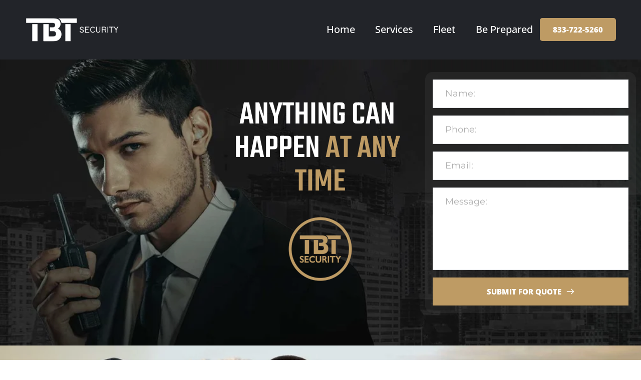

--- FILE ---
content_type: image/svg+xml
request_url: https://tbt-security.com/wp-content/plugins/brizy/public/editor-build/prod/editor/icons/glyph/minimal-right.svg
body_size: 2
content:
<svg id="nc_icon" xmlns="http://www.w3.org/2000/svg" xml:space="preserve" viewBox="0 0 24 24"><path fill="currentColor" d="M7 23.414 5.586 22l10-10-10-10L7 .586l10.707 10.707a.999.999 0 0 1 0 1.414L7 23.414z" class="nc-icon-wrapper"/></svg>


--- FILE ---
content_type: image/svg+xml
request_url: https://tbt-security.com/wp-content/plugins/brizy/public/editor-build/prod/editor/icons/outline/trolley.svg
body_size: 57
content:
<svg id="nc_icon" xmlns="http://www.w3.org/2000/svg" xml:space="preserve" viewBox="0 0 24 24"><g fill="none" stroke="currentColor" stroke-linecap="square" stroke-miterlimit="10" class="nc-icon-wrapper"><path d="M3 21v2M19 21v2" data-color="color-2" vector-effect="non-scaling-stroke"/><path d="M12 5V1H6v4" vector-effect="non-scaling-stroke"/><path d="M1 21h20V1h2" data-color="color-2" vector-effect="non-scaling-stroke"/><path d="M1 5h16v12H1zM17 9H1" vector-effect="non-scaling-stroke"/></g></svg>


--- FILE ---
content_type: image/svg+xml
request_url: https://tbt-security.com/wp-content/plugins/brizy/public/editor-build/prod/editor/icons/outline/chat-33.svg
body_size: 189
content:
<svg id="nc_icon" xmlns="http://www.w3.org/2000/svg" xml:space="preserve" viewBox="0 0 24 24"><g fill="none" stroke="currentColor" stroke-miterlimit="10" class="nc-icon-wrapper"><path d="M7.799 16.601C9.092 18.61 11.826 20 15 20c.59 0 1.163-.051 1.716-.142L21 22v-4.04c1.241-1.057 2-2.44 2-3.96 0-1.552-.792-2.961-2.081-4.027" data-cap="butt" data-color="color-2" vector-effect="non-scaling-stroke"/><path stroke-linecap="square" d="M11 1C5.477 1 1 4.582 1 9c0 1.797.75 3.45 2 4.785V19l4.833-2.416C8.829 16.85 9.892 17 11 17c5.523 0 10-3.582 10-8s-4.477-8-10-8z" vector-effect="non-scaling-stroke"/></g></svg>


--- FILE ---
content_type: image/svg+xml
request_url: https://tbt-security.com/wp-content/plugins/brizy/public/editor-build/prod/editor/icons/outline/car-front.svg
body_size: 86
content:
<svg id="nc_icon" xmlns="http://www.w3.org/2000/svg" xml:space="preserve" viewBox="0 0 24 24"><g fill="none" stroke="currentColor" stroke-miterlimit="10" class="nc-icon-wrapper"><path d="m21 10-2-8H5l-2 8" data-cap="butt" vector-effect="non-scaling-stroke"/><path stroke-linecap="square" d="M7 18v4H3v-4M21 18v4h-4v-4" data-color="color-2" vector-effect="non-scaling-stroke"/><path stroke-linecap="square" d="M23 18H1v-6l2-2h18l2 2z" vector-effect="non-scaling-stroke"/><path stroke-linecap="square" d="M5 14h2M17 14h2" data-color="color-2" vector-effect="non-scaling-stroke"/></g></svg>


--- FILE ---
content_type: image/svg+xml
request_url: https://tbt-security.com/wp-content/plugins/brizy/public/editor-build/prod/editor/icons/outline/plane-18.svg
body_size: 84
content:
<svg id="nc_icon" xmlns="http://www.w3.org/2000/svg" xml:space="preserve" viewBox="0 0 24 24"><g fill="none" stroke="currentColor" stroke-miterlimit="10" class="nc-icon-wrapper"><path d="M16.7 9 13 3H8l3.7 6" data-cap="butt" data-color="color-2" vector-effect="non-scaling-stroke"/><path stroke-linecap="square" d="M20 9H7L5 6H2l2 9h8l-4 6h5l4-6h3c1.7 0 3-1.3 3-3h0c0-1.7-1.3-3-3-3z" vector-effect="non-scaling-stroke"/></g></svg>


--- FILE ---
content_type: image/svg+xml
request_url: https://tbt-security.com/wp-content/plugins/brizy/public/editor-build/prod/editor/icons/editor/right-arrow-thin.svg
body_size: -7
content:
<svg id="brz_icon" xmlns="http://www.w3.org/2000/svg" viewBox="0 0 16 16"><path fill="currentColor" d="M5.025 16 4 15.009 11.25 8 4 .991 5.025 0l7.762 7.504a.684.684 0 0 1 0 .992L5.025 16z" class="nc-icon-wrapper"/></svg>


--- FILE ---
content_type: image/svg+xml
request_url: https://tbt-security.com/wp-content/plugins/brizy/public/editor-build/prod/editor/icons/outline/road-2.svg
body_size: 35
content:
<svg id="nc_icon" xmlns="http://www.w3.org/2000/svg" xml:space="preserve" viewBox="0 0 24 24"><g fill="none" stroke="currentColor" stroke-linecap="square" stroke-miterlimit="10" class="nc-icon-wrapper"><path d="M2 22 8 2M16 2l6 20" vector-effect="non-scaling-stroke"/><path d="M12 5v2M12 11v2M12 17v2" data-color="color-2" vector-effect="non-scaling-stroke"/></g></svg>


--- FILE ---
content_type: image/svg+xml
request_url: https://tbt-security.com/wp-content/plugins/brizy/public/editor-build/prod/editor/icons/outline/moon-stars.svg
body_size: 104
content:
<svg id="nc_icon" xmlns="http://www.w3.org/2000/svg" xml:space="preserve" viewBox="0 0 24 24"><g fill="none" stroke="currentColor" stroke-linecap="square" stroke-miterlimit="10" class="nc-icon-wrapper"><path d="M18 16C12.5 16 8 11.5 8 6c0-.9.1-1.8.4-2.6C4.1 4.5 1 8.4 1 13c0 5.5 4.5 10 10 10 4.6 0 8.5-3.1 9.6-7.4-.8.3-1.7.4-2.6.4z" vector-effect="non-scaling-stroke"/><path d="M15 1v4M13 3h4M21 7v4M19 9h4" data-color="color-2" vector-effect="non-scaling-stroke"/></g></svg>


--- FILE ---
content_type: image/svg+xml
request_url: https://tbt-security.com/wp-content/plugins/brizy/public/editor-build/prod/editor/icons/glyph/circle-down-40.svg
body_size: 26
content:
<svg id="nc_icon" xmlns="http://www.w3.org/2000/svg" xml:space="preserve" viewBox="0 0 24 24"><path fill="currentColor" d="M24 12c0-6.617-5.383-12-12-12S0 5.383 0 12s5.383 12 12 12 12-5.383 12-12zM6.586 10 8 8.586l4 4 4-4L17.414 10 12 15.414 6.586 10z" class="nc-icon-wrapper"/></svg>
